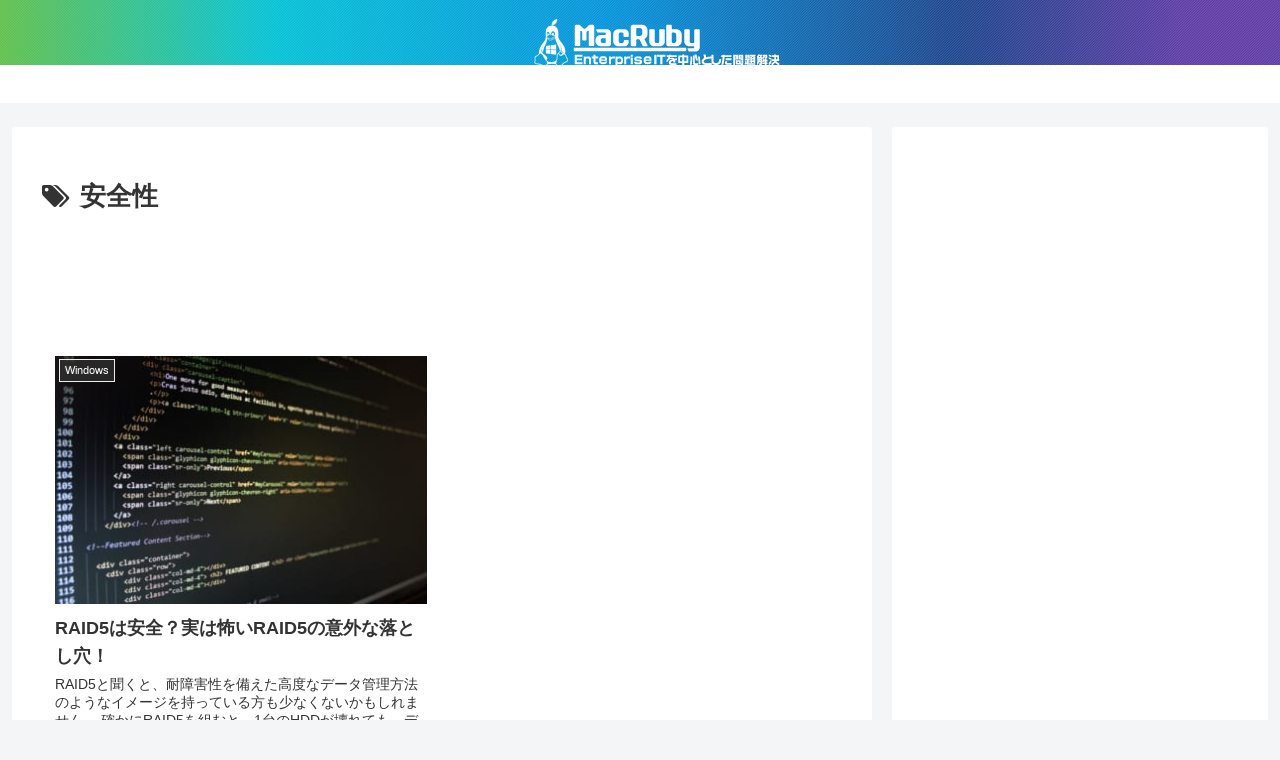

--- FILE ---
content_type: text/html; charset=utf-8
request_url: https://www.google.com/recaptcha/api2/aframe
body_size: 268
content:
<!DOCTYPE HTML><html><head><meta http-equiv="content-type" content="text/html; charset=UTF-8"></head><body><script nonce="OKO54INBa_2VgohkZvnwdA">/** Anti-fraud and anti-abuse applications only. See google.com/recaptcha */ try{var clients={'sodar':'https://pagead2.googlesyndication.com/pagead/sodar?'};window.addEventListener("message",function(a){try{if(a.source===window.parent){var b=JSON.parse(a.data);var c=clients[b['id']];if(c){var d=document.createElement('img');d.src=c+b['params']+'&rc='+(localStorage.getItem("rc::a")?sessionStorage.getItem("rc::b"):"");window.document.body.appendChild(d);sessionStorage.setItem("rc::e",parseInt(sessionStorage.getItem("rc::e")||0)+1);localStorage.setItem("rc::h",'1769070081231');}}}catch(b){}});window.parent.postMessage("_grecaptcha_ready", "*");}catch(b){}</script></body></html>